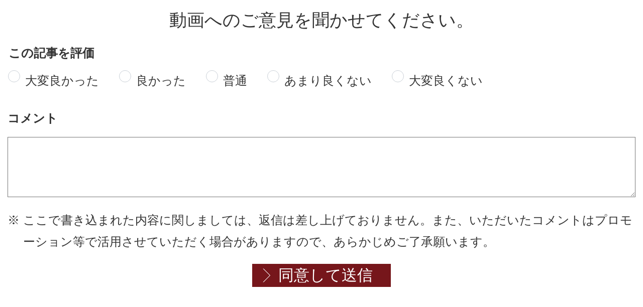

--- FILE ---
content_type: text/html
request_url: https://jpn.nec.com/ad/onlinetv/form/backstagekaopass_anqform.html
body_size: 2928
content:
<!DOCTYPE html>
<html lang="ja">
<head>
<meta charset="utf-8">
<link rel="stylesheet" href="https://jpn.nec.com/ad/onlinetv/css/hapyak_css/hapyak.css?20191003">

                              <script>!function(e){var n="https://s.go-mpulse.net/boomerang/";if("False"=="True")e.BOOMR_config=e.BOOMR_config||{},e.BOOMR_config.PageParams=e.BOOMR_config.PageParams||{},e.BOOMR_config.PageParams.pci=!0,n="https://s2.go-mpulse.net/boomerang/";if(window.BOOMR_API_key="UV8DW-UHFCB-VLKUJ-J6N62-MKJS9",function(){function e(){if(!o){var e=document.createElement("script");e.id="boomr-scr-as",e.src=window.BOOMR.url,e.async=!0,i.parentNode.appendChild(e),o=!0}}function t(e){o=!0;var n,t,a,r,d=document,O=window;if(window.BOOMR.snippetMethod=e?"if":"i",t=function(e,n){var t=d.createElement("script");t.id=n||"boomr-if-as",t.src=window.BOOMR.url,BOOMR_lstart=(new Date).getTime(),e=e||d.body,e.appendChild(t)},!window.addEventListener&&window.attachEvent&&navigator.userAgent.match(/MSIE [67]\./))return window.BOOMR.snippetMethod="s",void t(i.parentNode,"boomr-async");a=document.createElement("IFRAME"),a.src="about:blank",a.title="",a.role="presentation",a.loading="eager",r=(a.frameElement||a).style,r.width=0,r.height=0,r.border=0,r.display="none",i.parentNode.appendChild(a);try{O=a.contentWindow,d=O.document.open()}catch(_){n=document.domain,a.src="javascript:var d=document.open();d.domain='"+n+"';void(0);",O=a.contentWindow,d=O.document.open()}if(n)d._boomrl=function(){this.domain=n,t()},d.write("<bo"+"dy onload='document._boomrl();'>");else if(O._boomrl=function(){t()},O.addEventListener)O.addEventListener("load",O._boomrl,!1);else if(O.attachEvent)O.attachEvent("onload",O._boomrl);d.close()}function a(e){window.BOOMR_onload=e&&e.timeStamp||(new Date).getTime()}if(!window.BOOMR||!window.BOOMR.version&&!window.BOOMR.snippetExecuted){window.BOOMR=window.BOOMR||{},window.BOOMR.snippetStart=(new Date).getTime(),window.BOOMR.snippetExecuted=!0,window.BOOMR.snippetVersion=12,window.BOOMR.url=n+"UV8DW-UHFCB-VLKUJ-J6N62-MKJS9";var i=document.currentScript||document.getElementsByTagName("script")[0],o=!1,r=document.createElement("link");if(r.relList&&"function"==typeof r.relList.supports&&r.relList.supports("preload")&&"as"in r)window.BOOMR.snippetMethod="p",r.href=window.BOOMR.url,r.rel="preload",r.as="script",r.addEventListener("load",e),r.addEventListener("error",function(){t(!0)}),setTimeout(function(){if(!o)t(!0)},3e3),BOOMR_lstart=(new Date).getTime(),i.parentNode.appendChild(r);else t(!1);if(window.addEventListener)window.addEventListener("load",a,!1);else if(window.attachEvent)window.attachEvent("onload",a)}}(),"".length>0)if(e&&"performance"in e&&e.performance&&"function"==typeof e.performance.setResourceTimingBufferSize)e.performance.setResourceTimingBufferSize();!function(){if(BOOMR=e.BOOMR||{},BOOMR.plugins=BOOMR.plugins||{},!BOOMR.plugins.AK){var n=""=="true"?1:0,t="",a="cj3x4nyxykuhy2lsntka-f-6f3ed8e87-clientnsv4-s.akamaihd.net",i="false"=="true"?2:1,o={"ak.v":"39","ak.cp":"163868","ak.ai":parseInt("250824",10),"ak.ol":"0","ak.cr":16,"ak.ipv":4,"ak.proto":"h2","ak.rid":"37596268","ak.r":51208,"ak.a2":n,"ak.m":"b","ak.n":"essl","ak.bpcip":"18.119.126.0","ak.cport":57262,"ak.gh":"23.209.83.9","ak.quicv":"","ak.tlsv":"tls1.3","ak.0rtt":"","ak.0rtt.ed":"","ak.csrc":"-","ak.acc":"","ak.t":"1769106644","ak.ak":"hOBiQwZUYzCg5VSAfCLimQ==+PVNwQ5G69yBoya2j4t7vHh02bggKymJW7hNGE94LPjTmn7xVd1jZJeptaEs8TvCVbMDWtEpLO3vdAws2T5VPwJWoCZHsmkB8igz47a/[base64]/ITGBgutW/i23XDQXG6fJ0htvnPD1CryJKBC30vc7TIwiXr8SBoPhJTgm0KrhQtznG6aP6Pw2e8vN35X8pWz4VAdd+VTtmowdvw8=","ak.pv":"43","ak.dpoabenc":"","ak.tf":i};if(""!==t)o["ak.ruds"]=t;var r={i:!1,av:function(n){var t="http.initiator";if(n&&(!n[t]||"spa_hard"===n[t]))o["ak.feo"]=void 0!==e.aFeoApplied?1:0,BOOMR.addVar(o)},rv:function(){var e=["ak.bpcip","ak.cport","ak.cr","ak.csrc","ak.gh","ak.ipv","ak.m","ak.n","ak.ol","ak.proto","ak.quicv","ak.tlsv","ak.0rtt","ak.0rtt.ed","ak.r","ak.acc","ak.t","ak.tf"];BOOMR.removeVar(e)}};BOOMR.plugins.AK={akVars:o,akDNSPreFetchDomain:a,init:function(){if(!r.i){var e=BOOMR.subscribe;e("before_beacon",r.av,null,null),e("onbeacon",r.rv,null,null),r.i=!0}return this},is_complete:function(){return!0}}}}()}(window);</script></head>
<body>
<form method="post" action="https://jpn.nec.com/cgi-bin/feedback/enq_onlinetv_ja.cgi" accept-charset="EUC-JP" target="_blank">
<div class="input">
<h2 class="hdg">動画へのご意見を聞かせてください。</h2>


<fieldset>
<legend>この記事を評価</legend>

<div class="mod-input-radio">
<ul class="list">
<li><label>
<input type="radio" name="radiobutton" value="1">
<span class="label" id="value-e">大変良かった</span>
</label></li>

<li><label>
<input type="radio" name="radiobutton" value="2">
<span class="label" id="value-g">良かった</span>
</label></li>

<li><label>
<input type="radio" name="radiobutton" value="3">
<span class="label" id="value-n">普通</span>
</label></li>

<li><label>
<input type="radio" name="radiobutton" value="4">
<span class="label" id="value-b">あまり良くない</span>
</label></li>

<li><label>
<input type="radio" name="radiobutton" value="5">
<span class="label" id="value-w">大変良くない</span>
</label></li>
<!-- /.list --></ul>
<!-- /.mod-input-radio --></div>
</fieldset>


<label class="textarea">
<span class="label">コメント</span>

<textarea name="textfield"></textarea>
</label>


<div class="mod-list-02 of-notice">
<ul class="list">
<li>
<span class="mark">※</span>
<div class="content">
<small>ここで書き込まれた内容に関しましては、返信は差し上げておりません。また、いただいたコメントはプロモーション等で活用させていただく場合がありますので、あらかじめご了承願います。</small>
<!-- /.content --></div>
</li>
<!-- /.list --></ul>
<!-- /.mod-list-02 --></div>

<input type="hidden" name="title" value="40年前の写真でも本人を特定できる！　急速に広がる顔認証ビジネスの最前線">
<input type="hidden" name="num" value="otv_jpn_backstagekaopass">

<p class="mod-btn of-download var01"><button type="submit" onClick="document.charset='EUC-JP';newWin();return false;">同意して送信</button></p>
<!-- /.input --></div>
</form>
</body>
</html>

--- FILE ---
content_type: text/css
request_url: https://jpn.nec.com/ad/onlinetv/css/hapyak_css/hapyak.css?20191003
body_size: 2475
content:
/* ============================================================================
 * Default Style
 * ========================================================================= */
*,
*::before,
*::after {
  box-sizing: border-box;
}

html {
  font-size: 108%;
  overflow-x: hidden;
}

html button[type="button"],
html button[type="submit"],
html input,
html textarea,
html select,
html input[type="button"],
html input[type="reset"],
html input[type="search"],
html input[type="submit"] {
  -webkit-appearance: none;
     -moz-appearance: none;
          appearance: none;
}

html select::-ms-expand {
  display: none;
}

body {
  font-family: Verdana, Arial, Helvetica, sans-serif;
  font-size: 1.4rem;
  line-height: 1.78571;
  word-wrap: break-word;
  word-break: break-word;
  color: #333;
  background: #fff;
  min-width: 320px;
  margin: 10px 15px;

  overflow-wrap: break-word;
}

body *:lang(en),
html:lang(en) body {
  font-family: Verdana, Arial, Helvetica, sans-serif;
}
html[lang="ja"] body {
  font-family: Meiryo, "メイリオ", "Hiragino Kaku Gothic ProN", Verdana, Arial, Helvetica, sans-serif;
}

a:hover img,
a:focus img,
button:hover img,
button:focus img {
  opacity: .7;
}

a {
  text-decoration: underline;
  color: #333;
}

a:hover,
a:focus,
a:active {
  text-decoration: none;
}

ul, ol, li {
    margin: 0;
    padding: 0;
    list-style: none;
}

/* Forms
   ========================================================================== */
/**
 * 1. Change font properties to `inherit` in all browsers (opinionated).
 * 2. Remove the margin in Firefox and Safari.
 */
button,
input,
optgroup,
select,
textarea {
  font: inherit;
  /* 1 */
  margin: 0;
  /* 2 */
}

/* ----------------------------------------------------------------------------
 * 汎用的なアクションボタン .mod-btn
 * ------------------------------------------------------------------------- */
.mod-btn {
  text-align: center;
  margin: 0 0 16px;
}

.mod-btn a,
.mod-btn button,
.mod-btn> span,
.mod-btn .btn> span {
  font-size: 1.8rem;
  line-height: 1.3;
  text-decoration: none;
  text-align: center;
  word-wrap: break-word;
  color: #76161b;
  background: transparent;
  position: relative;
  display: inline-block;
  max-width: 100%;
  padding: 1px 34px 1px 50px;
  transition: .2s ease;
  border: 2px solid;
}

.mod-btn a::before,
.mod-btn button::before,
.mod-btn> span::before,
.mod-btn .btn> span::before {
  position: absolute;
  top: 0;
  right: auto;
  bottom: 0;
  left: 10px;
  display: block;
  width: 20px;
  height: 20px;
  margin: auto;
  content: "";
  transition: .2s ease;
  -webkit-transform: rotate(45deg);
          transform: rotate(45deg);
  -webkit-backface-visibility: hidden;
          backface-visibility: hidden;
  border: 1px solid;
  border-color: #76161b #76161b transparent transparent;
}

.mod-btn a.of-left::before,
.mod-btn button.of-left::before,
.mod-btn> span.of-left::before,
.mod-btn .btn> span.of-left::before {
  left: 22px;
  -webkit-transform: rotate(-135deg);
          transform: rotate(-135deg);
}

.mod-btn a.of-bottom::before,
.mod-btn button.of-bottom::before,
.mod-btn> span.of-bottom::before,
.mod-btn .btn> span.of-bottom::before {
  left: 22px;
  transition: .2s ease;
  -webkit-transform: rotate(135deg) translate(1px, 9px);
          transform: rotate(135deg) translate(1px, 9px);
}

.mod-btn a.of-bottom[aria-pressed="true"]::before,
.mod-btn button.of-bottom[aria-pressed="true"]::before,
.mod-btn> span.of-bottom[aria-pressed="true"]::before,
.mod-btn .btn> span.of-bottom[aria-pressed="true"]::before {
  -webkit-transform: rotate(-45deg) translate(-9px, -1px);
          transform: rotate(-45deg) translate(-9px, -1px);
}

.mod-btn a:hover,
.mod-btn a:focus,
.mod-btn button:hover,
.mod-btn button:focus {
  opacity: .8;
}

.mod-btn a:hover::before,
.mod-btn a:focus::before,
.mod-btn button:hover::before,
.mod-btn button:focus::before {
  left: 15px;
}

.mod-btn a.of-bottom:hover::before,
.mod-btn a.of-bottom:focus::before,
.mod-btn button.of-bottom:hover::before,
.mod-btn button.of-bottom:focus::before {
  bottom: -6px;
}

.mod-btn a.of-left:hover::before,
.mod-btn a.of-left:focus::before,
.mod-btn button.of-left:hover::before,
.mod-btn button.of-left:focus::before {
  left: 17px;
}

.mod-btn> span,
.mod-btn button:disabled {
  color: #666;
  background: #f6f6f6;
  padding-left: 34px;
  cursor: default;
  transition: none;
  border: 2px solid #aaa;
}

.mod-btn> span::before,
.mod-btn button:disabled::before {
  display: none !important;
}

.mod-btn.of-full a,
.mod-btn.of-full button,
.mod-btn.of-full .btn {
  width: 100%;
}

.mod-btn.of-has-limit a,
.mod-btn.of-has-limit button {
  max-width: 300px;
  padding: 6px 34px 6px 42px;
}

.mod-btn.of-has-limit a::before,
.mod-btn.of-has-limit button::before {
  left: 2px;
}

.mod-btn.of-has-limit a:hover::before,
.mod-btn.of-has-limit a:focus::before,
.mod-btn.of-has-limit button:hover::before,
.mod-btn.of-has-limit button:focus::before {
  left: 6px;
}

.mod-btn.var01 a,
.mod-btn.var01 button {
  background: #fff;
}

.mod-btn.var02 a,
.mod-btn.var02 button {
  color: #fff;
  background: #002b62;
  border: 2px solid #002b62;
}

.mod-btn.var02 a::before,
.mod-btn.var02 button::before {
  border-color: #fff #fff transparent transparent;
}

.mod-btn.var02 a:hover,
.mod-btn.var02 a:focus,
.mod-btn.var02 button:hover,
.mod-btn.var02 button:focus {
  outline-offset: -1px;
}

.mod-btn.of-contact a,
.mod-btn.of-contact button {
  color: #000;
  background: #f4dccf;
  border-color: #eb6e00;
}

.mod-btn.of-contact a::before,
.mod-btn.of-contact button::before {
  border-color: #eb6e00 #eb6e00 transparent transparent;
}

.mod-btn.of-contact a:hover,
.mod-btn.of-contact a:focus,
.mod-btn.of-contact button:hover,
.mod-btn.of-contact button:focus {
  outline-offset: -1px;
}

.mod-btn.of-download a,
.mod-btn.of-download button {
  color: #fff;
  background: #76161b;
  border: 2px solid #76171b;
}

.mod-btn.of-download a::before,
.mod-btn.of-download button::before {
  border-color: #fff #fff transparent transparent;
}

.mod-btn.of-download a:hover,
.mod-btn.of-download a:focus,
.mod-btn.of-download button:hover,
.mod-btn.of-download button:focus {
  outline-offset: -1px;
}

.mod-btn small.notice {
  font-size: 1.4rem;
  display: -webkit-flex;
  display:         flex;
  -webkit-justify-content: center;
          justify-content: center;
  max-width: 100%;
  margin: 10px 0 0;
}

.mod-btn small.notice span {
  text-align: left;
  max-width: 100%;
}

.mod-btn small.notice span+ span {
  padding-left: 7px;
}

.mod-btn.of-no-arrow a,
.mod-btn.of-no-arrow button,
.mod-btn.of-no-arrow> span,
.mod-btn.of-no-arrow .btn> span {
  padding-left: 34px;
}

.mod-btn.of-no-arrow a::before,
.mod-btn.of-no-arrow button::before,
.mod-btn.of-no-arrow> span::before,
.mod-btn.of-no-arrow .btn> span::before {
  display: none;
}

.mod-btn.align-left small {
  -webkit-justify-content: flex-start;
          justify-content: flex-start;
}

.mod-btn.align-right small {
  -webkit-justify-content: flex-end;
          justify-content: flex-end;
}

.mod-btn img.icn {
  position: absolute;
  top: 0;
  right: 10px;
  bottom: 0;
  left: auto;
  margin: auto;
}

p:not(.mod-btn)+ .mod-btn {
  margin-top: 1.7em;
}

/* ----------------------------------------------------------------------------
 * リストコンポーネント2 .mod-list-02
 * ------------------------------------------------------------------------- */
.mod-list-02 {
  margin-bottom: 20px;
}

.mod-list-02> ul.list {
  display: table;
}

.mod-list-02> ul.list> li {
  display: table-row;
}

.mod-list-02> ul.list> li .mark {
  text-align: left;
  white-space: pre;
  padding: 0 7px 3px 0;
}

.mod-list-02> ul.list> li> * {
  font-size: 100%;
  vertical-align: top;
  display: table-cell;
}

.mod-list-02> ul.list> li> .content {
  padding: 0 0 3px 0;
}

.mod-list-02> ul.list> li> .content> *:last-child {
  margin-bottom: 0;
}

.mod-list-02.of-notice {
  font-size: 1.4rem;
}

.mod-list-02.of-notice small {
  font-size: 100%;
}

/* ----------------------------------------------------------------------------
 * 単一テキストフィールドコンポーネント .mod-input
 * ------------------------------------------------------------------------- */
.mod-input {
  margin: 0 0 10px;
}

.mod-input textarea {
  line-height: 1.75;
  width: auto;
  width: 100%;
  max-width: 100%;
  min-height: 117px;
}

.site-header .mod-input input,
.site-footer .mod-input input {
  width: 100%;
  max-width: none;
  margin: 0;
  padding: .5em 15px;
  border-color: #333 #999 #999 #333;
  box-shadow: none;
}

/* ----------------------------------------------------------------------------
 * ラジオボタン .mod-input-radio
 * ------------------------------------------------------------------------- */
.mod-input-radio {
    overflow: hidden;
    margin: 0 0 32px;
}

.mod-input-radio .description {
    font-size: 1.2rem;
    color: #666;
    margin: 0 0 4px;
}

.mod-input-radio .description+ .description {
    margin-top: -4px;
}

.mod-input-radio> .list {
    width: calc(100% + 38px);
    margin: -14px 0 0 -38px;
}

.mod-input-radio li {
    float: left;
    overflow: hidden;
    max-width: 100%;
    padding: 13px 0 0 38px;
}

.mod-input-radio label {
    position: relative;
    display: block;
    float: left;
    overflow: hidden;
    max-width: 100%;
    padding: 1px;
}

.mod-input-radio label .label {
    font-weight: normal;
    line-height: 1.71429;
    position: relative;
    display: block;
    padding: 0 0 0 34px;
    cursor: default;
}

.mod-input-radio label .label::before,
.mod-input-radio label .label::after {
    position: absolute;
    display: block;
    content: "";
}

.mod-input-radio label .label::before {
    background: #fff;
    z-index: 1;
    top: 0;
    left: 0;
    width: 24px;
    height: 24px;
    border: 1px solid #cad0d7;
    border-radius: 24px;
}

.mod-input-radio label [type="radio"]:checked+ .label::after {
    background: #002b62;
    z-index: 2;
    top: 6px;
    left: 6px;
    width: 12px;
    height: 12px;
    border-radius: 12px;
}

.mod-input-radio label [type="radio"]:disabled+ .label::before {
    background: #efefef;
}

.mod-input-radio label [type="radio"][aria-invalid]:not([aria-invalid="false"])+ .label::before {
    background: #fbf0eb;
    border-color: #76161b;
}

.mod-input-radio label [type="radio"]:focus:not(:hover)+ .label {
    outline: 1px dotted #333;
    outline: -webkit-focus-ring-color auto 5px;
}

.mod-input-radio input {
    position: absolute;
    top: -100%;
    left: -100%;
}

/* fieldset */
.input .hdg {
  font-size: 2rem;
  font-weight: normal;
  text-align: center;
  margin: 0 0 13px;
}
.input fieldset {
  margin: 0;
  padding: 0;
  -webkit-appearance: none;
     -moz-appearance: none;
          appearance: none;
  border: 0;
}

.input legend {
  font-weight: bold;
  display: block;
  margin: 0 0 13px;
}
.input .textarea> .label {
  font-weight: bold;
  display: block;
  margin: 0 0 16px;
}

.input textarea {
  min-width: 100%;
  height: 120px;
  margin: 0 0 11px;
}

form> *:last-child {
  bottom: 0;
}